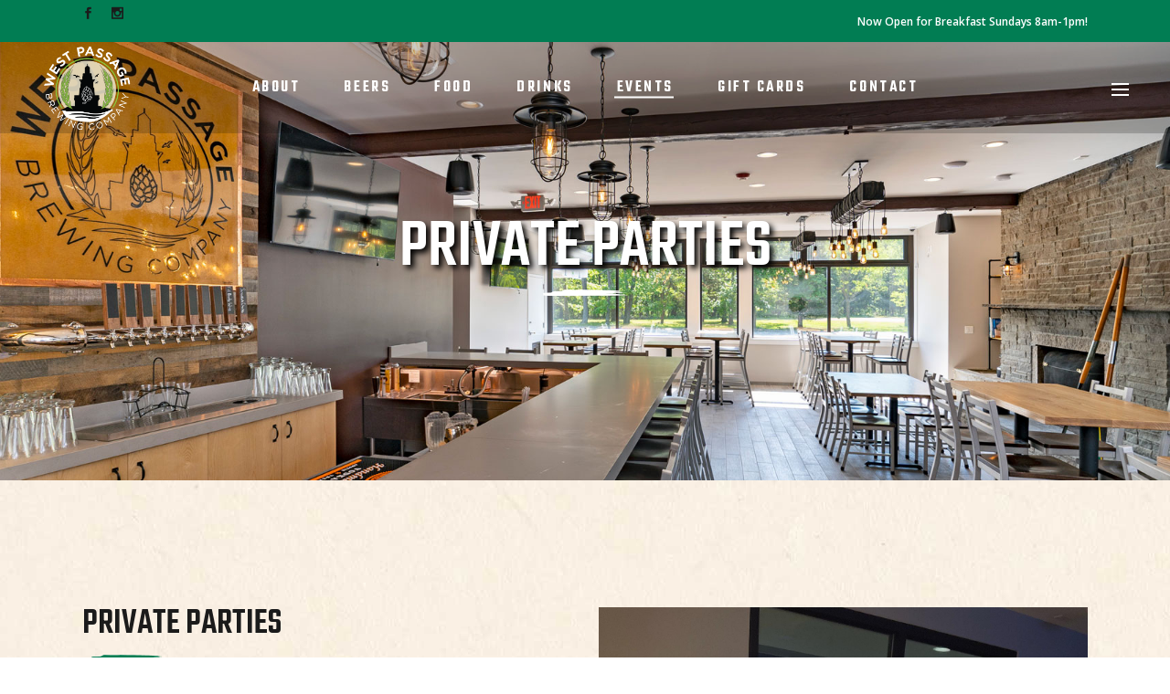

--- FILE ---
content_type: text/html; charset=UTF-8
request_url: https://westpassagebrewing.com/gift-cards-2/?doing_wp_cron=1674652277.8415551185607910156250
body_size: 16294
content:
<!DOCTYPE html>
<html lang="en-US">
<head>
			
		<meta charset="UTF-8"/>
		<link rel="profile" href="http://gmpg.org/xfn/11"/>
			
				<meta name="viewport" content="width=device-width,initial-scale=1,user-scalable=yes">
		<meta name='robots' content='index, follow, max-image-preview:large, max-snippet:-1, max-video-preview:-1' />
	<style>img:is([sizes="auto" i], [sizes^="auto," i]) { contain-intrinsic-size: 3000px 1500px }</style>
	
	<!-- This site is optimized with the Yoast SEO plugin v26.8 - https://yoast.com/product/yoast-seo-wordpress/ -->
	<title>Private Parties - West Passage Brewing Co.</title>
	<meta name="description" content="Contact us for any questions or reservations. We are always here to help!" />
	<link rel="canonical" href="https://westpassagebrewing.com/gift-cards-2/" />
	<meta property="og:locale" content="en_US" />
	<meta property="og:type" content="article" />
	<meta property="og:title" content="Private Parties - West Passage Brewing Co." />
	<meta property="og:description" content="Contact us for any questions or reservations. We are always here to help!" />
	<meta property="og:url" content="https://westpassagebrewing.com/gift-cards-2/" />
	<meta property="og:site_name" content="West Passage Brewing Co." />
	<meta property="article:modified_time" content="2025-01-09T18:52:29+00:00" />
	<meta name="twitter:card" content="summary_large_image" />
	<meta name="twitter:label1" content="Est. reading time" />
	<meta name="twitter:data1" content="2 minutes" />
	<script type="application/ld+json" class="yoast-schema-graph">{"@context":"https://schema.org","@graph":[{"@type":"WebPage","@id":"https://westpassagebrewing.com/gift-cards-2/","url":"https://westpassagebrewing.com/gift-cards-2/","name":"Private Parties - West Passage Brewing Co.","isPartOf":{"@id":"https://westpassagebrewing.com/#website"},"datePublished":"2021-11-15T16:38:21+00:00","dateModified":"2025-01-09T18:52:29+00:00","description":"Contact us for any questions or reservations. We are always here to help!","breadcrumb":{"@id":"https://westpassagebrewing.com/gift-cards-2/#breadcrumb"},"inLanguage":"en-US","potentialAction":[{"@type":"ReadAction","target":["https://westpassagebrewing.com/gift-cards-2/"]}]},{"@type":"BreadcrumbList","@id":"https://westpassagebrewing.com/gift-cards-2/#breadcrumb","itemListElement":[{"@type":"ListItem","position":1,"name":"Home","item":"https://westpassagebrewing.com/"},{"@type":"ListItem","position":2,"name":"Private Parties"}]},{"@type":"WebSite","@id":"https://westpassagebrewing.com/#website","url":"https://westpassagebrewing.com/","name":"West Passage Brewing Co.","description":"Good service, great food, and a healthy dose of ocean and beer!”","potentialAction":[{"@type":"SearchAction","target":{"@type":"EntryPoint","urlTemplate":"https://westpassagebrewing.com/?s={search_term_string}"},"query-input":{"@type":"PropertyValueSpecification","valueRequired":true,"valueName":"search_term_string"}}],"inLanguage":"en-US"}]}</script>
	<!-- / Yoast SEO plugin. -->


<link rel='dns-prefetch' href='//fonts.googleapis.com' />
<link rel='dns-prefetch' href='//use.fontawesome.com' />
<link rel="alternate" type="application/rss+xml" title="West Passage Brewing Co. &raquo; Feed" href="https://westpassagebrewing.com/feed/" />
<link rel="alternate" type="application/rss+xml" title="West Passage Brewing Co. &raquo; Comments Feed" href="https://westpassagebrewing.com/comments/feed/" />
<script type="text/javascript">
/* <![CDATA[ */
window._wpemojiSettings = {"baseUrl":"https:\/\/s.w.org\/images\/core\/emoji\/16.0.1\/72x72\/","ext":".png","svgUrl":"https:\/\/s.w.org\/images\/core\/emoji\/16.0.1\/svg\/","svgExt":".svg","source":{"concatemoji":"https:\/\/westpassagebrewing.com\/wp-includes\/js\/wp-emoji-release.min.js?ver=6.8.3"}};
/*! This file is auto-generated */
!function(s,n){var o,i,e;function c(e){try{var t={supportTests:e,timestamp:(new Date).valueOf()};sessionStorage.setItem(o,JSON.stringify(t))}catch(e){}}function p(e,t,n){e.clearRect(0,0,e.canvas.width,e.canvas.height),e.fillText(t,0,0);var t=new Uint32Array(e.getImageData(0,0,e.canvas.width,e.canvas.height).data),a=(e.clearRect(0,0,e.canvas.width,e.canvas.height),e.fillText(n,0,0),new Uint32Array(e.getImageData(0,0,e.canvas.width,e.canvas.height).data));return t.every(function(e,t){return e===a[t]})}function u(e,t){e.clearRect(0,0,e.canvas.width,e.canvas.height),e.fillText(t,0,0);for(var n=e.getImageData(16,16,1,1),a=0;a<n.data.length;a++)if(0!==n.data[a])return!1;return!0}function f(e,t,n,a){switch(t){case"flag":return n(e,"\ud83c\udff3\ufe0f\u200d\u26a7\ufe0f","\ud83c\udff3\ufe0f\u200b\u26a7\ufe0f")?!1:!n(e,"\ud83c\udde8\ud83c\uddf6","\ud83c\udde8\u200b\ud83c\uddf6")&&!n(e,"\ud83c\udff4\udb40\udc67\udb40\udc62\udb40\udc65\udb40\udc6e\udb40\udc67\udb40\udc7f","\ud83c\udff4\u200b\udb40\udc67\u200b\udb40\udc62\u200b\udb40\udc65\u200b\udb40\udc6e\u200b\udb40\udc67\u200b\udb40\udc7f");case"emoji":return!a(e,"\ud83e\udedf")}return!1}function g(e,t,n,a){var r="undefined"!=typeof WorkerGlobalScope&&self instanceof WorkerGlobalScope?new OffscreenCanvas(300,150):s.createElement("canvas"),o=r.getContext("2d",{willReadFrequently:!0}),i=(o.textBaseline="top",o.font="600 32px Arial",{});return e.forEach(function(e){i[e]=t(o,e,n,a)}),i}function t(e){var t=s.createElement("script");t.src=e,t.defer=!0,s.head.appendChild(t)}"undefined"!=typeof Promise&&(o="wpEmojiSettingsSupports",i=["flag","emoji"],n.supports={everything:!0,everythingExceptFlag:!0},e=new Promise(function(e){s.addEventListener("DOMContentLoaded",e,{once:!0})}),new Promise(function(t){var n=function(){try{var e=JSON.parse(sessionStorage.getItem(o));if("object"==typeof e&&"number"==typeof e.timestamp&&(new Date).valueOf()<e.timestamp+604800&&"object"==typeof e.supportTests)return e.supportTests}catch(e){}return null}();if(!n){if("undefined"!=typeof Worker&&"undefined"!=typeof OffscreenCanvas&&"undefined"!=typeof URL&&URL.createObjectURL&&"undefined"!=typeof Blob)try{var e="postMessage("+g.toString()+"("+[JSON.stringify(i),f.toString(),p.toString(),u.toString()].join(",")+"));",a=new Blob([e],{type:"text/javascript"}),r=new Worker(URL.createObjectURL(a),{name:"wpTestEmojiSupports"});return void(r.onmessage=function(e){c(n=e.data),r.terminate(),t(n)})}catch(e){}c(n=g(i,f,p,u))}t(n)}).then(function(e){for(var t in e)n.supports[t]=e[t],n.supports.everything=n.supports.everything&&n.supports[t],"flag"!==t&&(n.supports.everythingExceptFlag=n.supports.everythingExceptFlag&&n.supports[t]);n.supports.everythingExceptFlag=n.supports.everythingExceptFlag&&!n.supports.flag,n.DOMReady=!1,n.readyCallback=function(){n.DOMReady=!0}}).then(function(){return e}).then(function(){var e;n.supports.everything||(n.readyCallback(),(e=n.source||{}).concatemoji?t(e.concatemoji):e.wpemoji&&e.twemoji&&(t(e.twemoji),t(e.wpemoji)))}))}((window,document),window._wpemojiSettings);
/* ]]> */
</script>
<link rel='stylesheet' id='stripe-main-styles-css' href='https://westpassagebrewing.com/wp-content/mu-plugins/vendor/godaddy/mwc-core/assets/css/stripe-settings.css' type='text/css' media='all' />
<style id='wp-emoji-styles-inline-css' type='text/css'>

	img.wp-smiley, img.emoji {
		display: inline !important;
		border: none !important;
		box-shadow: none !important;
		height: 1em !important;
		width: 1em !important;
		margin: 0 0.07em !important;
		vertical-align: -0.1em !important;
		background: none !important;
		padding: 0 !important;
	}
</style>
<link rel='stylesheet' id='wp-block-library-css' href='https://westpassagebrewing.com/wp-includes/css/dist/block-library/style.min.css?ver=6.8.3' type='text/css' media='all' />
<style id='classic-theme-styles-inline-css' type='text/css'>
/*! This file is auto-generated */
.wp-block-button__link{color:#fff;background-color:#32373c;border-radius:9999px;box-shadow:none;text-decoration:none;padding:calc(.667em + 2px) calc(1.333em + 2px);font-size:1.125em}.wp-block-file__button{background:#32373c;color:#fff;text-decoration:none}
</style>
<style id='font-awesome-svg-styles-default-inline-css' type='text/css'>
.svg-inline--fa {
  display: inline-block;
  height: 1em;
  overflow: visible;
  vertical-align: -.125em;
}
</style>
<link rel='stylesheet' id='font-awesome-svg-styles-css' href='https://westpassagebrewing.com/wp-content/uploads/font-awesome/v5.15.3/css/svg-with-js.css' type='text/css' media='all' />
<style id='font-awesome-svg-styles-inline-css' type='text/css'>
   .wp-block-font-awesome-icon svg::before,
   .wp-rich-text-font-awesome-icon svg::before {content: unset;}
</style>
<style id='global-styles-inline-css' type='text/css'>
:root{--wp--preset--aspect-ratio--square: 1;--wp--preset--aspect-ratio--4-3: 4/3;--wp--preset--aspect-ratio--3-4: 3/4;--wp--preset--aspect-ratio--3-2: 3/2;--wp--preset--aspect-ratio--2-3: 2/3;--wp--preset--aspect-ratio--16-9: 16/9;--wp--preset--aspect-ratio--9-16: 9/16;--wp--preset--color--black: #000000;--wp--preset--color--cyan-bluish-gray: #abb8c3;--wp--preset--color--white: #ffffff;--wp--preset--color--pale-pink: #f78da7;--wp--preset--color--vivid-red: #cf2e2e;--wp--preset--color--luminous-vivid-orange: #ff6900;--wp--preset--color--luminous-vivid-amber: #fcb900;--wp--preset--color--light-green-cyan: #7bdcb5;--wp--preset--color--vivid-green-cyan: #00d084;--wp--preset--color--pale-cyan-blue: #8ed1fc;--wp--preset--color--vivid-cyan-blue: #0693e3;--wp--preset--color--vivid-purple: #9b51e0;--wp--preset--gradient--vivid-cyan-blue-to-vivid-purple: linear-gradient(135deg,rgba(6,147,227,1) 0%,rgb(155,81,224) 100%);--wp--preset--gradient--light-green-cyan-to-vivid-green-cyan: linear-gradient(135deg,rgb(122,220,180) 0%,rgb(0,208,130) 100%);--wp--preset--gradient--luminous-vivid-amber-to-luminous-vivid-orange: linear-gradient(135deg,rgba(252,185,0,1) 0%,rgba(255,105,0,1) 100%);--wp--preset--gradient--luminous-vivid-orange-to-vivid-red: linear-gradient(135deg,rgba(255,105,0,1) 0%,rgb(207,46,46) 100%);--wp--preset--gradient--very-light-gray-to-cyan-bluish-gray: linear-gradient(135deg,rgb(238,238,238) 0%,rgb(169,184,195) 100%);--wp--preset--gradient--cool-to-warm-spectrum: linear-gradient(135deg,rgb(74,234,220) 0%,rgb(151,120,209) 20%,rgb(207,42,186) 40%,rgb(238,44,130) 60%,rgb(251,105,98) 80%,rgb(254,248,76) 100%);--wp--preset--gradient--blush-light-purple: linear-gradient(135deg,rgb(255,206,236) 0%,rgb(152,150,240) 100%);--wp--preset--gradient--blush-bordeaux: linear-gradient(135deg,rgb(254,205,165) 0%,rgb(254,45,45) 50%,rgb(107,0,62) 100%);--wp--preset--gradient--luminous-dusk: linear-gradient(135deg,rgb(255,203,112) 0%,rgb(199,81,192) 50%,rgb(65,88,208) 100%);--wp--preset--gradient--pale-ocean: linear-gradient(135deg,rgb(255,245,203) 0%,rgb(182,227,212) 50%,rgb(51,167,181) 100%);--wp--preset--gradient--electric-grass: linear-gradient(135deg,rgb(202,248,128) 0%,rgb(113,206,126) 100%);--wp--preset--gradient--midnight: linear-gradient(135deg,rgb(2,3,129) 0%,rgb(40,116,252) 100%);--wp--preset--font-size--small: 13px;--wp--preset--font-size--medium: 20px;--wp--preset--font-size--large: 36px;--wp--preset--font-size--x-large: 42px;--wp--preset--spacing--20: 0.44rem;--wp--preset--spacing--30: 0.67rem;--wp--preset--spacing--40: 1rem;--wp--preset--spacing--50: 1.5rem;--wp--preset--spacing--60: 2.25rem;--wp--preset--spacing--70: 3.38rem;--wp--preset--spacing--80: 5.06rem;--wp--preset--shadow--natural: 6px 6px 9px rgba(0, 0, 0, 0.2);--wp--preset--shadow--deep: 12px 12px 50px rgba(0, 0, 0, 0.4);--wp--preset--shadow--sharp: 6px 6px 0px rgba(0, 0, 0, 0.2);--wp--preset--shadow--outlined: 6px 6px 0px -3px rgba(255, 255, 255, 1), 6px 6px rgba(0, 0, 0, 1);--wp--preset--shadow--crisp: 6px 6px 0px rgba(0, 0, 0, 1);}:where(.is-layout-flex){gap: 0.5em;}:where(.is-layout-grid){gap: 0.5em;}body .is-layout-flex{display: flex;}.is-layout-flex{flex-wrap: wrap;align-items: center;}.is-layout-flex > :is(*, div){margin: 0;}body .is-layout-grid{display: grid;}.is-layout-grid > :is(*, div){margin: 0;}:where(.wp-block-columns.is-layout-flex){gap: 2em;}:where(.wp-block-columns.is-layout-grid){gap: 2em;}:where(.wp-block-post-template.is-layout-flex){gap: 1.25em;}:where(.wp-block-post-template.is-layout-grid){gap: 1.25em;}.has-black-color{color: var(--wp--preset--color--black) !important;}.has-cyan-bluish-gray-color{color: var(--wp--preset--color--cyan-bluish-gray) !important;}.has-white-color{color: var(--wp--preset--color--white) !important;}.has-pale-pink-color{color: var(--wp--preset--color--pale-pink) !important;}.has-vivid-red-color{color: var(--wp--preset--color--vivid-red) !important;}.has-luminous-vivid-orange-color{color: var(--wp--preset--color--luminous-vivid-orange) !important;}.has-luminous-vivid-amber-color{color: var(--wp--preset--color--luminous-vivid-amber) !important;}.has-light-green-cyan-color{color: var(--wp--preset--color--light-green-cyan) !important;}.has-vivid-green-cyan-color{color: var(--wp--preset--color--vivid-green-cyan) !important;}.has-pale-cyan-blue-color{color: var(--wp--preset--color--pale-cyan-blue) !important;}.has-vivid-cyan-blue-color{color: var(--wp--preset--color--vivid-cyan-blue) !important;}.has-vivid-purple-color{color: var(--wp--preset--color--vivid-purple) !important;}.has-black-background-color{background-color: var(--wp--preset--color--black) !important;}.has-cyan-bluish-gray-background-color{background-color: var(--wp--preset--color--cyan-bluish-gray) !important;}.has-white-background-color{background-color: var(--wp--preset--color--white) !important;}.has-pale-pink-background-color{background-color: var(--wp--preset--color--pale-pink) !important;}.has-vivid-red-background-color{background-color: var(--wp--preset--color--vivid-red) !important;}.has-luminous-vivid-orange-background-color{background-color: var(--wp--preset--color--luminous-vivid-orange) !important;}.has-luminous-vivid-amber-background-color{background-color: var(--wp--preset--color--luminous-vivid-amber) !important;}.has-light-green-cyan-background-color{background-color: var(--wp--preset--color--light-green-cyan) !important;}.has-vivid-green-cyan-background-color{background-color: var(--wp--preset--color--vivid-green-cyan) !important;}.has-pale-cyan-blue-background-color{background-color: var(--wp--preset--color--pale-cyan-blue) !important;}.has-vivid-cyan-blue-background-color{background-color: var(--wp--preset--color--vivid-cyan-blue) !important;}.has-vivid-purple-background-color{background-color: var(--wp--preset--color--vivid-purple) !important;}.has-black-border-color{border-color: var(--wp--preset--color--black) !important;}.has-cyan-bluish-gray-border-color{border-color: var(--wp--preset--color--cyan-bluish-gray) !important;}.has-white-border-color{border-color: var(--wp--preset--color--white) !important;}.has-pale-pink-border-color{border-color: var(--wp--preset--color--pale-pink) !important;}.has-vivid-red-border-color{border-color: var(--wp--preset--color--vivid-red) !important;}.has-luminous-vivid-orange-border-color{border-color: var(--wp--preset--color--luminous-vivid-orange) !important;}.has-luminous-vivid-amber-border-color{border-color: var(--wp--preset--color--luminous-vivid-amber) !important;}.has-light-green-cyan-border-color{border-color: var(--wp--preset--color--light-green-cyan) !important;}.has-vivid-green-cyan-border-color{border-color: var(--wp--preset--color--vivid-green-cyan) !important;}.has-pale-cyan-blue-border-color{border-color: var(--wp--preset--color--pale-cyan-blue) !important;}.has-vivid-cyan-blue-border-color{border-color: var(--wp--preset--color--vivid-cyan-blue) !important;}.has-vivid-purple-border-color{border-color: var(--wp--preset--color--vivid-purple) !important;}.has-vivid-cyan-blue-to-vivid-purple-gradient-background{background: var(--wp--preset--gradient--vivid-cyan-blue-to-vivid-purple) !important;}.has-light-green-cyan-to-vivid-green-cyan-gradient-background{background: var(--wp--preset--gradient--light-green-cyan-to-vivid-green-cyan) !important;}.has-luminous-vivid-amber-to-luminous-vivid-orange-gradient-background{background: var(--wp--preset--gradient--luminous-vivid-amber-to-luminous-vivid-orange) !important;}.has-luminous-vivid-orange-to-vivid-red-gradient-background{background: var(--wp--preset--gradient--luminous-vivid-orange-to-vivid-red) !important;}.has-very-light-gray-to-cyan-bluish-gray-gradient-background{background: var(--wp--preset--gradient--very-light-gray-to-cyan-bluish-gray) !important;}.has-cool-to-warm-spectrum-gradient-background{background: var(--wp--preset--gradient--cool-to-warm-spectrum) !important;}.has-blush-light-purple-gradient-background{background: var(--wp--preset--gradient--blush-light-purple) !important;}.has-blush-bordeaux-gradient-background{background: var(--wp--preset--gradient--blush-bordeaux) !important;}.has-luminous-dusk-gradient-background{background: var(--wp--preset--gradient--luminous-dusk) !important;}.has-pale-ocean-gradient-background{background: var(--wp--preset--gradient--pale-ocean) !important;}.has-electric-grass-gradient-background{background: var(--wp--preset--gradient--electric-grass) !important;}.has-midnight-gradient-background{background: var(--wp--preset--gradient--midnight) !important;}.has-small-font-size{font-size: var(--wp--preset--font-size--small) !important;}.has-medium-font-size{font-size: var(--wp--preset--font-size--medium) !important;}.has-large-font-size{font-size: var(--wp--preset--font-size--large) !important;}.has-x-large-font-size{font-size: var(--wp--preset--font-size--x-large) !important;}
:where(.wp-block-post-template.is-layout-flex){gap: 1.25em;}:where(.wp-block-post-template.is-layout-grid){gap: 1.25em;}
:where(.wp-block-columns.is-layout-flex){gap: 2em;}:where(.wp-block-columns.is-layout-grid){gap: 2em;}
:root :where(.wp-block-pullquote){font-size: 1.5em;line-height: 1.6;}
</style>
<link rel='stylesheet' id='brewski-restaurant-style-css' href='https://westpassagebrewing.com/wp-content/plugins/brewski-restaurant/assets/css/restaurant.min.css?ver=6.8.3' type='text/css' media='all' />
<link rel='stylesheet' id='brewski-restaurant-responsive-style-css' href='https://westpassagebrewing.com/wp-content/plugins/brewski-restaurant/assets/css/restaurant-responsive.min.css?ver=6.8.3' type='text/css' media='all' />
<style id='woocommerce-inline-inline-css' type='text/css'>
.woocommerce form .form-row .required { visibility: visible; }
</style>
<link rel='stylesheet' id='wp-components-css' href='https://westpassagebrewing.com/wp-includes/css/dist/components/style.min.css?ver=6.8.3' type='text/css' media='all' />
<link rel='stylesheet' id='godaddy-styles-css' href='https://westpassagebrewing.com/wp-content/mu-plugins/vendor/wpex/godaddy-launch/includes/Dependencies/GoDaddy/Styles/build/latest.css?ver=2.0.2' type='text/css' media='all' />
<link rel='stylesheet' id='brewski-mikado-default-style-css' href='https://westpassagebrewing.com/wp-content/themes/brewski/style.css?ver=6.8.3' type='text/css' media='all' />
<link rel='stylesheet' id='brewski-mikado-child-style-css' href='https://westpassagebrewing.com/wp-content/themes/brewski-child/style.css?ver=6.8.3' type='text/css' media='all' />
<link rel='stylesheet' id='brewski-mikado-modules-css' href='https://westpassagebrewing.com/wp-content/themes/brewski/assets/css/modules.min.css?ver=6.8.3' type='text/css' media='all' />
<style id='brewski-mikado-modules-inline-css' type='text/css'>
.page-id-2890.mkdf-boxed .mkdf-wrapper { background-attachment: fixed;}.page-id-2890 .mkdf-page-header .mkdf-menu-area { background-color: rgba(10, 10, 10, 0.2);}.page-id-2890 .mkdf-content .mkdf-content-inner > .mkdf-container > .mkdf-container-inner, .page-id-2890 .mkdf-content .mkdf-content-inner > .mkdf-full-width > .mkdf-full-width-inner { padding: 0;}@media only screen and (max-width: 1024px) {.page-id-2890 .mkdf-content .mkdf-content-inner > .mkdf-container > .mkdf-container-inner, .page-id-2890 .mkdf-content .mkdf-content-inner > .mkdf-full-width > .mkdf-full-width-inner { padding: 0;}}.page-id-2890 .mkdf-content .mkdf-content-inner > .mkdf-container > .mkdf-container-inner, .page-id-2890 .mkdf-content .mkdf-content-inner > .mkdf-full-width > .mkdf-full-width-inner { padding: 0;}@media only screen and (max-width: 1024px) {.page-id-2890 .mkdf-content .mkdf-content-inner > .mkdf-container > .mkdf-container-inner, .page-id-2890 .mkdf-content .mkdf-content-inner > .mkdf-full-width > .mkdf-full-width-inner { padding: 0;}}
</style>
<link rel='stylesheet' id='brewski-mikado-font_awesome-css' href='https://westpassagebrewing.com/wp-content/themes/brewski/assets/css/font-awesome/css/font-awesome.min.css?ver=6.8.3' type='text/css' media='all' />
<link rel='stylesheet' id='brewski-mikado-font_elegant-css' href='https://westpassagebrewing.com/wp-content/themes/brewski/assets/css/elegant-icons/style.min.css?ver=6.8.3' type='text/css' media='all' />
<link rel='stylesheet' id='brewski-mikado-ion_icons-css' href='https://westpassagebrewing.com/wp-content/themes/brewski/assets/css/ion-icons/css/ionicons.min.css?ver=6.8.3' type='text/css' media='all' />
<link rel='stylesheet' id='brewski-mikado-linea_icons-css' href='https://westpassagebrewing.com/wp-content/themes/brewski/assets/css/linea-icons/style.css?ver=6.8.3' type='text/css' media='all' />
<link rel='stylesheet' id='brewski-mikado-linear_icons-css' href='https://westpassagebrewing.com/wp-content/themes/brewski/assets/css/linear-icons/style.css?ver=6.8.3' type='text/css' media='all' />
<link rel='stylesheet' id='brewski-mikado-simple_line_icons-css' href='https://westpassagebrewing.com/wp-content/themes/brewski/assets/css/simple-line-icons/simple-line-icons.css?ver=6.8.3' type='text/css' media='all' />
<link rel='stylesheet' id='brewski-mikado-dripicons-css' href='https://westpassagebrewing.com/wp-content/themes/brewski/assets/css/dripicons/dripicons.css?ver=6.8.3' type='text/css' media='all' />
<link rel='stylesheet' id='mediaelement-css' href='https://westpassagebrewing.com/wp-includes/js/mediaelement/mediaelementplayer-legacy.min.css?ver=4.2.17' type='text/css' media='all' />
<link rel='stylesheet' id='wp-mediaelement-css' href='https://westpassagebrewing.com/wp-includes/js/mediaelement/wp-mediaelement.min.css?ver=6.8.3' type='text/css' media='all' />
<link rel='stylesheet' id='brewski-mikado-style-dynamic-css' href='https://westpassagebrewing.com/wp-content/themes/brewski/assets/css/style_dynamic.css?ver=1685037629' type='text/css' media='all' />
<link rel='stylesheet' id='brewski-mikado-modules-responsive-css' href='https://westpassagebrewing.com/wp-content/themes/brewski/assets/css/modules-responsive.min.css?ver=6.8.3' type='text/css' media='all' />
<link rel='stylesheet' id='brewski-mikado-style-dynamic-responsive-css' href='https://westpassagebrewing.com/wp-content/themes/brewski/assets/css/style_dynamic_responsive.css?ver=1685037629' type='text/css' media='all' />
<link rel='stylesheet' id='brewski-mikado-google-fonts-css' href='https://fonts.googleapis.com/css?family=Open+Sans%3A300%2C300italic%2C400%2C400italic%2C500%2C600%7CTeko%3A300%2C300italic%2C400%2C400italic%2C500%2C600%7CShadows+Into+Light%3A300%2C300italic%2C400%2C400italic%2C500%2C600&#038;subset=latin-ext&#038;ver=1.0.0' type='text/css' media='all' />
<link rel='stylesheet' id='font-awesome-official-css' href='https://use.fontawesome.com/releases/v5.15.3/css/all.css' type='text/css' media='all' integrity="sha384-SZXxX4whJ79/gErwcOYf+zWLeJdY/qpuqC4cAa9rOGUstPomtqpuNWT9wdPEn2fk" crossorigin="anonymous" />
<link rel='stylesheet' id='js_composer_front-css' href='https://westpassagebrewing.com/wp-content/plugins/js_composer/assets/css/js_composer.min.css?ver=8.1' type='text/css' media='all' />
<link rel='stylesheet' id='font-awesome-official-v4shim-css' href='https://use.fontawesome.com/releases/v5.15.3/css/v4-shims.css' type='text/css' media='all' integrity="sha384-C2B+KlPW+WkR0Ld9loR1x3cXp7asA0iGVodhCoJ4hwrWm/d9qKS59BGisq+2Y0/D" crossorigin="anonymous" />
<style id='font-awesome-official-v4shim-inline-css' type='text/css'>
@font-face {
font-family: "FontAwesome";
font-display: block;
src: url("https://use.fontawesome.com/releases/v5.15.3/webfonts/fa-brands-400.eot"),
		url("https://use.fontawesome.com/releases/v5.15.3/webfonts/fa-brands-400.eot?#iefix") format("embedded-opentype"),
		url("https://use.fontawesome.com/releases/v5.15.3/webfonts/fa-brands-400.woff2") format("woff2"),
		url("https://use.fontawesome.com/releases/v5.15.3/webfonts/fa-brands-400.woff") format("woff"),
		url("https://use.fontawesome.com/releases/v5.15.3/webfonts/fa-brands-400.ttf") format("truetype"),
		url("https://use.fontawesome.com/releases/v5.15.3/webfonts/fa-brands-400.svg#fontawesome") format("svg");
}

@font-face {
font-family: "FontAwesome";
font-display: block;
src: url("https://use.fontawesome.com/releases/v5.15.3/webfonts/fa-solid-900.eot"),
		url("https://use.fontawesome.com/releases/v5.15.3/webfonts/fa-solid-900.eot?#iefix") format("embedded-opentype"),
		url("https://use.fontawesome.com/releases/v5.15.3/webfonts/fa-solid-900.woff2") format("woff2"),
		url("https://use.fontawesome.com/releases/v5.15.3/webfonts/fa-solid-900.woff") format("woff"),
		url("https://use.fontawesome.com/releases/v5.15.3/webfonts/fa-solid-900.ttf") format("truetype"),
		url("https://use.fontawesome.com/releases/v5.15.3/webfonts/fa-solid-900.svg#fontawesome") format("svg");
}

@font-face {
font-family: "FontAwesome";
font-display: block;
src: url("https://use.fontawesome.com/releases/v5.15.3/webfonts/fa-regular-400.eot"),
		url("https://use.fontawesome.com/releases/v5.15.3/webfonts/fa-regular-400.eot?#iefix") format("embedded-opentype"),
		url("https://use.fontawesome.com/releases/v5.15.3/webfonts/fa-regular-400.woff2") format("woff2"),
		url("https://use.fontawesome.com/releases/v5.15.3/webfonts/fa-regular-400.woff") format("woff"),
		url("https://use.fontawesome.com/releases/v5.15.3/webfonts/fa-regular-400.ttf") format("truetype"),
		url("https://use.fontawesome.com/releases/v5.15.3/webfonts/fa-regular-400.svg#fontawesome") format("svg");
unicode-range: U+F004-F005,U+F007,U+F017,U+F022,U+F024,U+F02E,U+F03E,U+F044,U+F057-F059,U+F06E,U+F070,U+F075,U+F07B-F07C,U+F080,U+F086,U+F089,U+F094,U+F09D,U+F0A0,U+F0A4-F0A7,U+F0C5,U+F0C7-F0C8,U+F0E0,U+F0EB,U+F0F3,U+F0F8,U+F0FE,U+F111,U+F118-F11A,U+F11C,U+F133,U+F144,U+F146,U+F14A,U+F14D-F14E,U+F150-F152,U+F15B-F15C,U+F164-F165,U+F185-F186,U+F191-F192,U+F1AD,U+F1C1-F1C9,U+F1CD,U+F1D8,U+F1E3,U+F1EA,U+F1F6,U+F1F9,U+F20A,U+F247-F249,U+F24D,U+F254-F25B,U+F25D,U+F267,U+F271-F274,U+F279,U+F28B,U+F28D,U+F2B5-F2B6,U+F2B9,U+F2BB,U+F2BD,U+F2C1-F2C2,U+F2D0,U+F2D2,U+F2DC,U+F2ED,U+F328,U+F358-F35B,U+F3A5,U+F3D1,U+F410,U+F4AD;
}
</style>
<script type="text/javascript" src="https://westpassagebrewing.com/wp-includes/js/jquery/jquery.min.js?ver=3.7.1" id="jquery-core-js"></script>
<script type="text/javascript" src="https://westpassagebrewing.com/wp-includes/js/jquery/jquery-migrate.min.js?ver=3.4.1" id="jquery-migrate-js"></script>
<script type="text/javascript" src="https://westpassagebrewing.com/wp-content/plugins/woocommerce/assets/js/jquery-blockui/jquery.blockUI.min.js?ver=2.7.0-wc.10.4.3" id="wc-jquery-blockui-js" data-wp-strategy="defer"></script>
<script type="text/javascript" id="wc-add-to-cart-js-extra">
/* <![CDATA[ */
var wc_add_to_cart_params = {"ajax_url":"\/wp-admin\/admin-ajax.php","wc_ajax_url":"\/?wc-ajax=%%endpoint%%","i18n_view_cart":"View cart","cart_url":"https:\/\/westpassagebrewing.com","is_cart":"","cart_redirect_after_add":"no"};
/* ]]> */
</script>
<script type="text/javascript" src="https://westpassagebrewing.com/wp-content/plugins/woocommerce/assets/js/frontend/add-to-cart.min.js?ver=10.4.3" id="wc-add-to-cart-js" data-wp-strategy="defer"></script>
<script type="text/javascript" src="https://westpassagebrewing.com/wp-content/plugins/woocommerce/assets/js/js-cookie/js.cookie.min.js?ver=2.1.4-wc.10.4.3" id="wc-js-cookie-js" defer="defer" data-wp-strategy="defer"></script>
<script type="text/javascript" id="woocommerce-js-extra">
/* <![CDATA[ */
var woocommerce_params = {"ajax_url":"\/wp-admin\/admin-ajax.php","wc_ajax_url":"\/?wc-ajax=%%endpoint%%","i18n_password_show":"Show password","i18n_password_hide":"Hide password"};
/* ]]> */
</script>
<script type="text/javascript" src="https://westpassagebrewing.com/wp-content/plugins/woocommerce/assets/js/frontend/woocommerce.min.js?ver=10.4.3" id="woocommerce-js" defer="defer" data-wp-strategy="defer"></script>
<script type="text/javascript" src="https://westpassagebrewing.com/wp-content/plugins/js_composer/assets/js/vendors/woocommerce-add-to-cart.js?ver=8.1" id="vc_woocommerce-add-to-cart-js-js"></script>
<script type="text/javascript" src="https://westpassagebrewing.com/wp-content/plugins/woocommerce/assets/js/select2/select2.full.min.js?ver=4.0.3-wc.10.4.3" id="wc-select2-js" defer="defer" data-wp-strategy="defer"></script>
<script></script><link rel="https://api.w.org/" href="https://westpassagebrewing.com/wp-json/" /><link rel="alternate" title="JSON" type="application/json" href="https://westpassagebrewing.com/wp-json/wp/v2/pages/2890" /><link rel="EditURI" type="application/rsd+xml" title="RSD" href="https://westpassagebrewing.com/xmlrpc.php?rsd" />
<link rel='shortlink' href='https://westpassagebrewing.com/?p=2890' />
<link rel="alternate" title="oEmbed (JSON)" type="application/json+oembed" href="https://westpassagebrewing.com/wp-json/oembed/1.0/embed?url=https%3A%2F%2Fwestpassagebrewing.com%2Fgift-cards-2%2F" />
<link rel="alternate" title="oEmbed (XML)" type="text/xml+oembed" href="https://westpassagebrewing.com/wp-json/oembed/1.0/embed?url=https%3A%2F%2Fwestpassagebrewing.com%2Fgift-cards-2%2F&#038;format=xml" />
	<noscript><style>.woocommerce-product-gallery{ opacity: 1 !important; }</style></noscript>
	<meta name="generator" content="Powered by WPBakery Page Builder - drag and drop page builder for WordPress."/>
<meta name="generator" content="Powered by Slider Revolution 6.6.13 - responsive, Mobile-Friendly Slider Plugin for WordPress with comfortable drag and drop interface." />
<link rel="icon" href="https://westpassagebrewing.com/wp-content/uploads/2021/04/cropped-WestPassage-brewing-32x32.png" sizes="32x32" />
<link rel="icon" href="https://westpassagebrewing.com/wp-content/uploads/2021/04/cropped-WestPassage-brewing-192x192.png" sizes="192x192" />
<link rel="apple-touch-icon" href="https://westpassagebrewing.com/wp-content/uploads/2021/04/cropped-WestPassage-brewing-180x180.png" />
<meta name="msapplication-TileImage" content="https://westpassagebrewing.com/wp-content/uploads/2021/04/cropped-WestPassage-brewing-270x270.png" />
<script>function setREVStartSize(e){
			//window.requestAnimationFrame(function() {
				window.RSIW = window.RSIW===undefined ? window.innerWidth : window.RSIW;
				window.RSIH = window.RSIH===undefined ? window.innerHeight : window.RSIH;
				try {
					var pw = document.getElementById(e.c).parentNode.offsetWidth,
						newh;
					pw = pw===0 || isNaN(pw) || (e.l=="fullwidth" || e.layout=="fullwidth") ? window.RSIW : pw;
					e.tabw = e.tabw===undefined ? 0 : parseInt(e.tabw);
					e.thumbw = e.thumbw===undefined ? 0 : parseInt(e.thumbw);
					e.tabh = e.tabh===undefined ? 0 : parseInt(e.tabh);
					e.thumbh = e.thumbh===undefined ? 0 : parseInt(e.thumbh);
					e.tabhide = e.tabhide===undefined ? 0 : parseInt(e.tabhide);
					e.thumbhide = e.thumbhide===undefined ? 0 : parseInt(e.thumbhide);
					e.mh = e.mh===undefined || e.mh=="" || e.mh==="auto" ? 0 : parseInt(e.mh,0);
					if(e.layout==="fullscreen" || e.l==="fullscreen")
						newh = Math.max(e.mh,window.RSIH);
					else{
						e.gw = Array.isArray(e.gw) ? e.gw : [e.gw];
						for (var i in e.rl) if (e.gw[i]===undefined || e.gw[i]===0) e.gw[i] = e.gw[i-1];
						e.gh = e.el===undefined || e.el==="" || (Array.isArray(e.el) && e.el.length==0)? e.gh : e.el;
						e.gh = Array.isArray(e.gh) ? e.gh : [e.gh];
						for (var i in e.rl) if (e.gh[i]===undefined || e.gh[i]===0) e.gh[i] = e.gh[i-1];
											
						var nl = new Array(e.rl.length),
							ix = 0,
							sl;
						e.tabw = e.tabhide>=pw ? 0 : e.tabw;
						e.thumbw = e.thumbhide>=pw ? 0 : e.thumbw;
						e.tabh = e.tabhide>=pw ? 0 : e.tabh;
						e.thumbh = e.thumbhide>=pw ? 0 : e.thumbh;
						for (var i in e.rl) nl[i] = e.rl[i]<window.RSIW ? 0 : e.rl[i];
						sl = nl[0];
						for (var i in nl) if (sl>nl[i] && nl[i]>0) { sl = nl[i]; ix=i;}
						var m = pw>(e.gw[ix]+e.tabw+e.thumbw) ? 1 : (pw-(e.tabw+e.thumbw)) / (e.gw[ix]);
						newh =  (e.gh[ix] * m) + (e.tabh + e.thumbh);
					}
					var el = document.getElementById(e.c);
					if (el!==null && el) el.style.height = newh+"px";
					el = document.getElementById(e.c+"_wrapper");
					if (el!==null && el) {
						el.style.height = newh+"px";
						el.style.display = "block";
					}
				} catch(e){
					console.log("Failure at Presize of Slider:" + e)
				}
			//});
		  };</script>
		<style type="text/css" id="wp-custom-css">
			.mkdf-main-menu ul li a{
    color:#fff !important;
}
.page-id-2875 .mkdf-title-holder .mkdf-title-wrapper .mkdf-page-title {
     color:#ffffff;
	text-shadow: 4px 4px 6px #000000;
}
.page-id-2890 .mkdf-title-holder .mkdf-title-wrapper .mkdf-page-title {
     color:#ffffff;
	text-shadow: 4px 4px 6px #000000;
}
.page-id-571 .mkdf-title-holder .mkdf-title-wrapper .mkdf-page-title {
     color:#ffffff !important;
	text-shadow: 4px 4px 6px #000000;
}		</style>
		<style type="text/css" data-type="vc_shortcodes-custom-css">.vc_custom_1524209519152{padding-top: 134px !important;padding-bottom: 92px !important;}.vc_custom_1523883292196{padding-top: 5px !important;}</style><noscript><style> .wpb_animate_when_almost_visible { opacity: 1; }</style></noscript></head>
<body class="wp-singular page-template page-template-full-width page-template-full-width-php page page-id-2890 wp-theme-brewski wp-child-theme-brewski-child theme-brewski brewski-core-1.2.1 mkdf-restaurant-1.0.4 woocommerce-no-js brewski child-child-ver-1.0.0 brewski-ver-1.6 mkdf-grid-1300 mkdf-empty-google-api mkdf-content-background-full-image mkdf-light-header mkdf-sticky-header-on-scroll-down-up mkdf-dropdown-animate-height mkdf-header-standard mkdf-menu-area-shadow-disable mkdf-menu-area-in-grid-shadow-disable mkdf-menu-area-border-disable mkdf-menu-area-in-grid-border-disable mkdf-logo-area-border-disable mkdf-side-menu-slide-from-right mkdf-woocommerce-columns-3 mkdf-woo-normal-space mkdf-woo-pl-info-below-image mkdf-woo-single-thumb-below-image mkdf-woo-single-has-pretty-photo mkdf-default-mobile-header mkdf-sticky-up-mobile-header mkdf-header-top-enabled mkdf-fullscreen-search mkdf-search-fade wpb-js-composer js-comp-ver-8.1 vc_responsive" itemscope itemtype="http://schema.org/WebPage">
	<section class="mkdf-side-menu">
	<div class="mkdf-close-side-menu-holder">
		<a class="mkdf-close-side-menu mkdf-close-side-menu-svg-path" href="#">
            <span class="mkdf-fm-line mkdf-line-1"></span>
            <span class="mkdf-fm-line mkdf-line-2"></span>
		</a>
	</div>
	<div id="media_image-4" class="widget mkdf-sidearea widget_media_image"><a href="http://brewski.mikado-themes.com/"><img width="1200" height="1176" src="https://westpassagebrewing.com/wp-content/uploads/2021/06/WPB-Logo.png" class="image wp-image-2334  attachment-full size-full" alt="" style="max-width: 100%; height: auto;" decoding="async" fetchpriority="high" srcset="https://westpassagebrewing.com/wp-content/uploads/2021/06/WPB-Logo.png 1200w, https://westpassagebrewing.com/wp-content/uploads/2021/06/WPB-Logo-600x588.png 600w, https://westpassagebrewing.com/wp-content/uploads/2021/06/WPB-Logo-300x294.png 300w, https://westpassagebrewing.com/wp-content/uploads/2021/06/WPB-Logo-1024x1004.png 1024w, https://westpassagebrewing.com/wp-content/uploads/2021/06/WPB-Logo-768x753.png 768w" sizes="(max-width: 1200px) 100vw, 1200px" /></a></div><div class="widget mkdf-separator-widget"><div class="mkdf-separator-holder clearfix  mkdf-separator-center mkdf-separator-normal" style="margin-bottom: 14px">
		<div class="mkdf-separator" style="border-style: solid"></div>
	</div>
</div><div id="text-8" class="widget mkdf-sidearea widget_text">			<div class="textwidget"><div>West Passage Brewing company was born out of our desire to share, with the local community, a comfortable place to enjoy craft-brewed beer and great food. Our casual environment is welcoming to all!</div>
</div>
		</div><div class="widget mkdf-separator-widget"><div class="mkdf-separator-holder clearfix  mkdf-separator-center mkdf-separator-normal" style="margin-bottom: 6px">
		<div class="mkdf-separator" style="border-style: solid"></div>
	</div>
</div><div class="widget mkdf-social-icons-group-widget text-align-center">									<a class="mkdf-social-icon-widget-holder mkdf-icon-has-hover" data-hover-color="#017d53" style="color: #999999;;font-size: 13px;margin: 0 20px 0 0;"					   href="https://www.facebook.com/pages/category/Brewery/West-Passage-Brewing-Co-103087061424604/" target="_blank">
						<span class="mkdf-social-icon-widget social_facebook"></span>					</a>
													<a class="mkdf-social-icon-widget-holder mkdf-icon-has-hover" data-hover-color="#017d53" style="color: #999999;;font-size: 13px;margin: 0 20px 0 0;"					   href="https://www.instagram.com/westpassagebrewing/?hl=en" target="_blank">
						<span class="mkdf-social-icon-widget social_instagram"></span>					</a>
																				</div></section>
    <div class="mkdf-wrapper">
        <div class="mkdf-wrapper-inner">
            	
		
	<div class="mkdf-top-bar">
				
					<div class="mkdf-grid">
						
			<div class="mkdf-vertical-align-containers">
				<div class="mkdf-position-left"><!--
				 --><div class="mkdf-position-left-inner">
													<div class="widget mkdf-social-icons-group-widget text-align-left">									<a class="mkdf-social-icon-widget-holder mkdf-icon-has-hover" data-hover-color="#017d53" style="font-size: 13px;margin: 0 16px 0 0;"					   href="https://www.facebook.com/West-Passage-Brewing-Co-103087061424604" target="_blank">
						<span class="mkdf-social-icon-widget social_facebook"></span>					</a>
													<a class="mkdf-social-icon-widget-holder mkdf-icon-has-hover" data-hover-color="#017d53" style="font-size: 13px;margin: 0 16px 0 0;"					   href="https://www.instagram.com/westpassagebrewing/?hl=en" target="_blank">
						<span class="mkdf-social-icon-widget social_instagram"></span>					</a>
																				</div>											</div>
				</div>
				<div class="mkdf-position-right"><!--
				 --><div class="mkdf-position-right-inner">
													<div id="text-14" class="widget widget_text mkdf-top-bar-widget">			<div class="textwidget"><p><strong>Now Open for Breakfast Sundays 8am-1pm!</strong></p>
</div>
		</div>											</div>
				</div>
			</div>
				
					</div>
				
			</div>
	
	<div class="mkdf-fullscreen-search-holder">
	<a class="mkdf-search-close mkdf-search-close-icon-pack" href="javascript:void(0)">
		<span aria-hidden="true" class="mkdf-icon-font-elegant icon_close "></span>	</a>
	<div class="mkdf-fullscreen-search-table">
		<div class="mkdf-fullscreen-search-cell">
			<div class="mkdf-fullscreen-search-inner">
				<form action="https://westpassagebrewing.com/" class="mkdf-fullscreen-search-form" method="get">
					<div class="mkdf-form-holder">
						<div class="mkdf-form-holder-inner">
							<div class="mkdf-field-holder">
								<input type="text" placeholder="Search for..." name="s" class="mkdf-search-field" autocomplete="off"/>
							</div>
							<button type="submit" class="mkdf-search-submit mkdf-search-submit-icon-pack">
								<span aria-hidden="true" class="mkdf-icon-font-elegant icon_search "></span>							</button>
							<div class="mkdf-line"></div>
						</div>
					</div>
				</form>
			</div>
		</div>
	</div>
</div>
<header class="mkdf-page-header">
		
				
	<div class="mkdf-menu-area mkdf-menu-center">
				
						
			<div class="mkdf-vertical-align-containers">
				<div class="mkdf-position-left"><!--
				 --><div class="mkdf-position-left-inner">
						

<div class="mkdf-logo-wrapper">
    <a itemprop="url" href="https://westpassagebrewing.com/" style="height: 368px;">
        <img itemprop="image" class="mkdf-normal-logo" src="https://westpassagebrewing.com/wp-content/uploads/2021/04/WestPassage-brewing-1.png" width="740" height="737"  alt="logo"/>
        <img itemprop="image" class="mkdf-dark-logo" src="https://westpassagebrewing.com/wp-content/uploads/2021/04/WestPassage-brewing-1.png" width="740" height="737"  alt="dark logo"/>        <img itemprop="image" class="mkdf-light-logo" src="https://westpassagebrewing.com/wp-content/uploads/2021/04/WestPassage-brewing-1.png" width="740" height="737"  alt="light logo"/>    </a>
</div>

											</div>
				</div>
									<div class="mkdf-position-center"><!--
					 --><div class="mkdf-position-center-inner">
							
<nav class="mkdf-main-menu mkdf-drop-down mkdf-default-nav">
    <ul id="menu-new-nav" class="clearfix"><li id="nav-menu-item-2392" class="menu-item menu-item-type-post_type menu-item-object-page  narrow"><a href="https://westpassagebrewing.com/about-us/" class=""><span class="item_outer"><span class="item_text">About</span></span></a></li>
<li id="nav-menu-item-2394" class="menu-item menu-item-type-post_type menu-item-object-page  narrow"><a href="https://westpassagebrewing.com/our-beers/" class=""><span class="item_outer"><span class="item_text">Beers</span></span></a></li>
<li id="nav-menu-item-3101" class="menu-item menu-item-type-custom menu-item-object-custom menu-item-has-children  has_sub narrow"><a href="#" class=""><span class="item_outer"><span class="item_text">Food</span><i class="mkdf-menu-arrow fa fa-angle-down"></i></span></a>
<div class="second"><div class="inner"><ul>
	<li id="nav-menu-item-3147" class="menu-item menu-item-type-custom menu-item-object-custom "><a href="https://westpassagebrewing.com/wp-content/uploads/2025/01/Breakfast-menu-2024.pdf" class=""><span class="item_outer"><span class="item_text">Breakfast</span></span></a></li>
	<li id="nav-menu-item-2445" class="menu-item menu-item-type-post_type menu-item-object-page "><a href="https://westpassagebrewing.com/our-food/" class=""><span class="item_outer"><span class="item_text">Lunch &#038; Dinner</span></span></a></li>
</ul></div></div>
</li>
<li id="nav-menu-item-2444" class="menu-item menu-item-type-post_type menu-item-object-page  narrow"><a href="https://westpassagebrewing.com/our-drinks/" class=""><span class="item_outer"><span class="item_text">Drinks</span></span></a></li>
<li id="nav-menu-item-3085" class="menu-item menu-item-type-custom menu-item-object-custom current-menu-ancestor current-menu-parent menu-item-has-children mkdf-active-item has_sub narrow"><a href="#" class=" current "><span class="item_outer"><span class="item_text">Events</span><i class="mkdf-menu-arrow fa fa-angle-down"></i></span></a>
<div class="second"><div class="inner"><ul>
	<li id="nav-menu-item-2893" class="menu-item menu-item-type-post_type menu-item-object-page current-menu-item page_item page-item-2890 current_page_item "><a href="https://westpassagebrewing.com/gift-cards-2/" class=""><span class="item_outer"><span class="item_text">Private Parties</span></span></a></li>
	<li id="nav-menu-item-3084" class="menu-item menu-item-type-post_type menu-item-object-page "><a href="https://westpassagebrewing.com/events/" class=""><span class="item_outer"><span class="item_text">Trivia Wednesdays</span></span></a></li>
</ul></div></div>
</li>
<li id="nav-menu-item-2894" class="menu-item menu-item-type-post_type menu-item-object-page  narrow"><a href="https://westpassagebrewing.com/gift-cards/" class=""><span class="item_outer"><span class="item_text">Gift Cards</span></span></a></li>
<li id="nav-menu-item-2395" class="menu-item menu-item-type-post_type menu-item-object-page  narrow"><a href="https://westpassagebrewing.com/contact-us/" class=""><span class="item_outer"><span class="item_text">Contact</span></span></a></li>
</ul></nav>

						</div>
					</div>
								<div class="mkdf-position-right"><!--
				 --><div class="mkdf-position-right-inner">
															
			<a class="mkdf-side-menu-button-opener mkdf-icon-has-hover" 					href="javascript:void(0)" >
								<span class="mkdf-side-menu-icon">
                <span class="mkdf-line"></span>
                <span class="mkdf-line"></span>
                <span class="mkdf-line"></span>
            </span>
			</a>
							</div>
				</div>
			</div>
			
			</div>
			
		
	
<div class="mkdf-sticky-header">
        <div class="mkdf-sticky-holder mkdf-menu-center">
                    <div class="mkdf-vertical-align-containers">
                <div class="mkdf-position-left"><!--
                 --><div class="mkdf-position-left-inner">
                        

<div class="mkdf-logo-wrapper">
    <a itemprop="url" href="https://westpassagebrewing.com/" style="height: 776px;">
        <img itemprop="image" class="mkdf-normal-logo" src="https://westpassagebrewing.com/wp-content/uploads/2021/04/west-passage-brewing.png" width="1624" height="1553"  alt="logo"/>
        <img itemprop="image" class="mkdf-dark-logo" src="https://westpassagebrewing.com/wp-content/uploads/2021/04/WestPassage-brewing-1.png" width="740" height="737"  alt="dark logo"/>        <img itemprop="image" class="mkdf-light-logo" src="https://westpassagebrewing.com/wp-content/uploads/2021/04/WestPassage-brewing-1.png" width="740" height="737"  alt="light logo"/>    </a>
</div>

                                            </div>
                </div>
                                    <div class="mkdf-position-center"><!--
                     --><div class="mkdf-position-center-inner">
                            
<nav class="mkdf-main-menu mkdf-drop-down mkdf-sticky-nav">
    <ul id="menu-new-nav-1" class="clearfix"><li id="sticky-nav-menu-item-2392" class="menu-item menu-item-type-post_type menu-item-object-page  narrow"><a href="https://westpassagebrewing.com/about-us/" class=""><span class="item_outer"><span class="item_text">About</span><span class="plus"></span></span></a></li>
<li id="sticky-nav-menu-item-2394" class="menu-item menu-item-type-post_type menu-item-object-page  narrow"><a href="https://westpassagebrewing.com/our-beers/" class=""><span class="item_outer"><span class="item_text">Beers</span><span class="plus"></span></span></a></li>
<li id="sticky-nav-menu-item-3101" class="menu-item menu-item-type-custom menu-item-object-custom menu-item-has-children  has_sub narrow"><a href="#" class=""><span class="item_outer"><span class="item_text">Food</span><span class="plus"></span><i class="mkdf-menu-arrow fa fa-angle-down"></i></span></a>
<div class="second"><div class="inner"><ul>
	<li id="sticky-nav-menu-item-3147" class="menu-item menu-item-type-custom menu-item-object-custom "><a href="https://westpassagebrewing.com/wp-content/uploads/2025/01/Breakfast-menu-2024.pdf" class=""><span class="item_outer"><span class="item_text">Breakfast</span><span class="plus"></span></span></a></li>
	<li id="sticky-nav-menu-item-2445" class="menu-item menu-item-type-post_type menu-item-object-page "><a href="https://westpassagebrewing.com/our-food/" class=""><span class="item_outer"><span class="item_text">Lunch &#038; Dinner</span><span class="plus"></span></span></a></li>
</ul></div></div>
</li>
<li id="sticky-nav-menu-item-2444" class="menu-item menu-item-type-post_type menu-item-object-page  narrow"><a href="https://westpassagebrewing.com/our-drinks/" class=""><span class="item_outer"><span class="item_text">Drinks</span><span class="plus"></span></span></a></li>
<li id="sticky-nav-menu-item-3085" class="menu-item menu-item-type-custom menu-item-object-custom current-menu-ancestor current-menu-parent menu-item-has-children mkdf-active-item has_sub narrow"><a href="#" class=" current "><span class="item_outer"><span class="item_text">Events</span><span class="plus"></span><i class="mkdf-menu-arrow fa fa-angle-down"></i></span></a>
<div class="second"><div class="inner"><ul>
	<li id="sticky-nav-menu-item-2893" class="menu-item menu-item-type-post_type menu-item-object-page current-menu-item page_item page-item-2890 current_page_item "><a href="https://westpassagebrewing.com/gift-cards-2/" class=""><span class="item_outer"><span class="item_text">Private Parties</span><span class="plus"></span></span></a></li>
	<li id="sticky-nav-menu-item-3084" class="menu-item menu-item-type-post_type menu-item-object-page "><a href="https://westpassagebrewing.com/events/" class=""><span class="item_outer"><span class="item_text">Trivia Wednesdays</span><span class="plus"></span></span></a></li>
</ul></div></div>
</li>
<li id="sticky-nav-menu-item-2894" class="menu-item menu-item-type-post_type menu-item-object-page  narrow"><a href="https://westpassagebrewing.com/gift-cards/" class=""><span class="item_outer"><span class="item_text">Gift Cards</span><span class="plus"></span></span></a></li>
<li id="sticky-nav-menu-item-2395" class="menu-item menu-item-type-post_type menu-item-object-page  narrow"><a href="https://westpassagebrewing.com/contact-us/" class=""><span class="item_outer"><span class="item_text">Contact</span><span class="plus"></span></span></a></li>
</ul></nav>

                        </div>
                    </div>
                                <div class="mkdf-position-right"><!--
                 --><div class="mkdf-position-right-inner">
                                                			
			<a class="mkdf-side-menu-button-opener mkdf-icon-has-hover" 					href="javascript:void(0)" >
								<span class="mkdf-side-menu-icon">
                <span class="mkdf-line"></span>
                <span class="mkdf-line"></span>
                <span class="mkdf-line"></span>
            </span>
			</a>
		                    </div>
                </div>
            </div>
                </div>
	</div>

	
	</header>


<header class="mkdf-mobile-header">
		
	<div class="mkdf-mobile-header-inner">
		<div class="mkdf-mobile-header-holder">
			<div class="mkdf-grid">
				<div class="mkdf-vertical-align-containers">
					<div class="mkdf-vertical-align-containers">
													<div class="mkdf-mobile-menu-opener mkdf-mobile-menu-opener-icon-pack">
								<a href="javascript:void(0)">
									<span class="mkdf-mobile-menu-icon">
										<span aria-hidden="true" class="mkdf-icon-font-elegant icon_menu "></span>									</span>
																	</a>
							</div>
												<div class="mkdf-position-center"><!--
						 --><div class="mkdf-position-center-inner">
								

<div class="mkdf-mobile-logo-wrapper">
    <a itemprop="url" href="https://westpassagebrewing.com/" style="height: 368px">
        <img itemprop="image" src="https://westpassagebrewing.com/wp-content/uploads/2021/04/WestPassage-brewing-1.png" width="740" height="737"  alt="Mobile Logo"/>
    </a>
</div>

							</div>
						</div>
						<div class="mkdf-position-right"><!--
						 --><div class="mkdf-position-right-inner">
															</div>
						</div>
					</div>
				</div>
			</div>
		</div>
			<nav class="mkdf-mobile-nav" role="navigation" aria-label="Mobile Menu">
    <div class="mkdf-grid">
	    <ul id="menu-new-nav-2" class=""><li id="mobile-menu-item-2392" class="menu-item menu-item-type-post_type menu-item-object-page "><a href="https://westpassagebrewing.com/about-us/" class=""><span>About</span></a></li>
<li id="mobile-menu-item-2394" class="menu-item menu-item-type-post_type menu-item-object-page "><a href="https://westpassagebrewing.com/our-beers/" class=""><span>Beers</span></a></li>
<li id="mobile-menu-item-3101" class="menu-item menu-item-type-custom menu-item-object-custom menu-item-has-children  has_sub"><a href="#" class=" mkdf-mobile-no-link"><span>Food</span></a><span class="mobile_arrow"><i class="mkdf-sub-arrow fa fa-angle-right"></i><i class="fa fa-angle-down"></i></span>
<ul class="sub_menu">
	<li id="mobile-menu-item-3147" class="menu-item menu-item-type-custom menu-item-object-custom "><a href="https://westpassagebrewing.com/wp-content/uploads/2025/01/Breakfast-menu-2024.pdf" class=""><span>Breakfast</span></a></li>
	<li id="mobile-menu-item-2445" class="menu-item menu-item-type-post_type menu-item-object-page "><a href="https://westpassagebrewing.com/our-food/" class=""><span>Lunch &#038; Dinner</span></a></li>
</ul>
</li>
<li id="mobile-menu-item-2444" class="menu-item menu-item-type-post_type menu-item-object-page "><a href="https://westpassagebrewing.com/our-drinks/" class=""><span>Drinks</span></a></li>
<li id="mobile-menu-item-3085" class="menu-item menu-item-type-custom menu-item-object-custom current-menu-ancestor current-menu-parent menu-item-has-children mkdf-active-item has_sub"><a href="#" class=" current  mkdf-mobile-no-link"><span>Events</span></a><span class="mobile_arrow"><i class="mkdf-sub-arrow fa fa-angle-right"></i><i class="fa fa-angle-down"></i></span>
<ul class="sub_menu">
	<li id="mobile-menu-item-2893" class="menu-item menu-item-type-post_type menu-item-object-page current-menu-item page_item page-item-2890 current_page_item "><a href="https://westpassagebrewing.com/gift-cards-2/" class=""><span>Private Parties</span></a></li>
	<li id="mobile-menu-item-3084" class="menu-item menu-item-type-post_type menu-item-object-page "><a href="https://westpassagebrewing.com/events/" class=""><span>Trivia Wednesdays</span></a></li>
</ul>
</li>
<li id="mobile-menu-item-2894" class="menu-item menu-item-type-post_type menu-item-object-page "><a href="https://westpassagebrewing.com/gift-cards/" class=""><span>Gift Cards</span></a></li>
<li id="mobile-menu-item-2395" class="menu-item menu-item-type-post_type menu-item-object-page "><a href="https://westpassagebrewing.com/contact-us/" class=""><span>Contact</span></a></li>
</ul>    </div>
</nav>
	</div>
	
	</header>

			<a id='mkdf-back-to-top' href='#'>
                <span class="mkdf-icon-stack">
                     <i class="mkdf-icon-font-awesome fa fa-angle-up "></i>                     <i class="mkdf-icon-font-awesome fa fa-angle-up "></i>                </span>
			</a>
			        
            <div class="mkdf-content" style="margin-top: -100px">
                <div class="mkdf-content-inner">
<div class="mkdf-title-holder mkdf-centered-type mkdf-title-va-window-top mkdf-title-content-va-middle mkdf-preload-background mkdf-has-bg-image mkdf-bg-parallax" style="height: 480px;background-image:url(https://westpassagebrewing.com/wp-content/uploads/2021/06/inside-rhode-island-west-passage-beer.jpg);" data-height="480">
			<div class="mkdf-title-image">
			<img itemprop="image" src="https://westpassagebrewing.com/wp-content/uploads/2021/06/inside-rhode-island-west-passage-beer.jpg" alt="Image Alt" />
		</div>
		<div class="mkdf-title-wrapper" >
		<div class="mkdf-title-inner">
			<div class="mkdf-grid" >
									<h1 class="mkdf-page-title entry-title" >Private Parties</h1>
				                                    <div class="mkdf-title-separator-image">
                        <img src="https://westpassagebrewing.com/wp-content/uploads/2018/04/p1-separator-img-1.png" />
                    </div>
                							</div>
	    </div>
	</div>
</div>


<div class="mkdf-full-width">
    	<div class="mkdf-full-width-inner">
        					<div class="mkdf-grid-row">
				<div class="mkdf-page-content-holder mkdf-grid-col-12">
					<div class="wpb-content-wrapper"><div class="mkdf-row-grid-section-wrapper mkdf-content-aligment-left"  style="background-image: url(https://westpassagebrewing.com/wp-content/uploads/2018/04/h1-background-img-1.jpg)"><div class="mkdf-row-grid-section"><div class="vc_row wpb_row vc_row-fluid vc_custom_1524209519152 vc_row-o-content-top vc_row-flex" ><div class="wpb_column vc_column_container vc_col-sm-12 vc_col-lg-offset-0 vc_col-lg-6 vc_col-md-offset-0 vc_col-md-10 vc_col-sm-offset-0 vc_col-xs-12"><div class="vc_column-inner"><div class="wpb_wrapper"><div class="vc_row wpb_row vc_inner vc_row-fluid" ><div class="wpb_column vc_column_container vc_col-sm-12 vc_col-lg-offset-0 vc_col-lg-10"><div class="vc_column-inner"><div class="wpb_wrapper"><div class="mkdf-section-title-holder  " style="text-align: left">
	<div class="mkdf-st-inner">
							<h3 class="mkdf-st-title" >
				Private Parties			</h3>
		                <div class="mkdf-st-separator" style="margin-top:-3px">
            <img decoding="async" itemprop="image" src="https://westpassagebrewing.com/wp-content/uploads/2018/04/h1-separator-img-1.png" alt="Separator image" />
        </div>
        			</div>
</div><div class="vc_empty_space"   style="height: 26px"><span class="vc_empty_space_inner"></span></div>
	<div class="wpb_text_column wpb_content_element" >
		<div class="wpb_wrapper">
			<p>We&#8217;re excited to talk to you about hosting your private party at West Passage Brewing Company.</p>
<p>Birthdays, Retirements, Bachelor &amp; Bachelorette Parties are all more fun with delicious food and hand crafted beer! Please send an email to <a href="mailto:info@westpassagebrewing.com">info@westpassagebrewing.com</a> with info about your group (number in your party, dates, etc.) and we&#8217;ll get back to you shortly!</p>
<p>Thanks!</p>

		</div>
	</div>
</div></div></div></div><div class="vc_row wpb_row vc_inner vc_row-fluid mkdf-content-aligment-left" ><div class="wpb_column vc_column_container vc_col-sm-12 vc_col-lg-offset-0 vc_col-lg-12"><div class="vc_column-inner"><div class="wpb_wrapper"><div class="vc_empty_space"   style="height: 26px"><span class="vc_empty_space_inner"></span></div></div></div></div></div><div class="vc_empty_space"   style="height: 14px"><span class="vc_empty_space_inner"></span></div></div></div></div><div class="wpb_column vc_column_container vc_col-sm-8 vc_col-lg-offset-0 vc_col-lg-6 vc_col-md-offset-0 vc_col-md-8 vc_col-sm-offset-0 vc_col-xs-12"><div class="vc_column-inner vc_custom_1523883292196"><div class="wpb_wrapper">
	<div  class="wpb_single_image wpb_content_element vc_align_left wpb_content_element">
		
		<figure class="wpb_wrapper vc_figure">
			<div class="vc_single_image-wrapper   vc_box_border_grey"><img decoding="async" width="1440" height="1800" src="https://westpassagebrewing.com/wp-content/uploads/2022/01/wpb-private-party.jpg" class="vc_single_image-img attachment-full" alt="" title="wpb private party" srcset="https://westpassagebrewing.com/wp-content/uploads/2022/01/wpb-private-party.jpg 1440w, https://westpassagebrewing.com/wp-content/uploads/2022/01/wpb-private-party-240x300.jpg 240w, https://westpassagebrewing.com/wp-content/uploads/2022/01/wpb-private-party-819x1024.jpg 819w, https://westpassagebrewing.com/wp-content/uploads/2022/01/wpb-private-party-768x960.jpg 768w, https://westpassagebrewing.com/wp-content/uploads/2022/01/wpb-private-party-1229x1536.jpg 1229w" sizes="(max-width: 1440px) 100vw, 1440px" /></div>
		</figure>
	</div>
<div class="vc_empty_space"   style="height: 13px"><span class="vc_empty_space_inner"></span></div><div class="vc_row wpb_row vc_inner vc_row-fluid" ><div class="wpb_column vc_column_container vc_col-sm-12 vc_col-lg-offset-0 vc_col-lg-10"><div class="vc_column-inner"><div class="wpb_wrapper"><div class="mkdf-section-title-holder  " style="text-align: left">
	<div class="mkdf-st-inner">
							<h3 class="mkdf-st-title" >
				Find Us!			</h3>
		                <div class="mkdf-st-separator" style="margin-top:-3px">
            <img decoding="async" itemprop="image" src="https://westpassagebrewing.com/wp-content/uploads/2018/04/h1-separator-img-1.png" alt="Separator image" />
        </div>
        			</div>
</div><div class="vc_empty_space"   style="height: 26px"><span class="vc_empty_space_inner"></span></div></div></div></div></div><div class="mkdf-icon-list-holder " >
	<div class="mkdf-il-icon-holder">
		<i class="mkdf-icon-font-awesome fa fa-home "></i>	</div>
	<p class="mkdf-il-text" style="padding-left: 22px">7835 Post Rd North Kingstown, RI 02852</p>
</div>
    <a itemprop="url" href="tel:4016619662" target="_self">
<div class="mkdf-icon-list-holder " >
	<div class="mkdf-il-icon-holder">
		<i class="mkdf-icon-font-awesome fa fa-phone "></i>	</div>
	<p class="mkdf-il-text" style="padding-left: 22px">401-661-9662</p>
</div>
    </a>
    <a itemprop="url" href="mailto:%20info@example.com" target="_self">
<div class="mkdf-icon-list-holder " >
	<div class="mkdf-il-icon-holder">
		<i class="mkdf-icon-font-awesome fa fa-envelope "></i>	</div>
	<p class="mkdf-il-text" style="padding-left: 22px">info@westpassagebrewing.com</p>
</div>
    </a>
<div class="vc_empty_space"   style="height: 13px"><span class="vc_empty_space_inner"></span></div>
	<div class="wpb_raw_code wpb_raw_html wpb_content_element" >
		<div class="wpb_wrapper">
			<iframe src="https://www.google.com/maps/embed?pb=!1m18!1m12!1m3!1d2984.2715425114534!2d-71.46147168456805!3d41.58500797924652!2m3!1f0!2f0!3f0!3m2!1i1024!2i768!4f13.1!3m3!1m2!1s0x89e5b3e6773aadd1%3A0xae8ba09a80e2c656!2s7835%20Post%20Rd%2C%20North%20Kingstown%2C%20RI%2002852!5e0!3m2!1sen!2sus!4v1622827742007!5m2!1sen!2sus" width="100%" height="450" style="border:0;" allowfullscreen="" loading="lazy"></iframe>
		</div>
	</div>
<div class="vc_empty_space"   style="height: 48px"><span class="vc_empty_space_inner"></span></div></div></div></div></div></div></div>
</div>					</div>
							</div>
		        	</div>

    </div>

</div> <!-- close div.content_inner -->
	</div>  <!-- close div.content -->
					<footer class="mkdf-page-footer ">
				<div class="mkdf-footer-top-holder">
    <div class="mkdf-footer-top-inner mkdf-grid">
        <div class="mkdf-grid-row mkdf-footer-top-alignment-left">
			                <div class="mkdf-column-content mkdf-grid-col-3">
					<div class="widget mkdf-separator-widget"><div class="mkdf-separator-holder clearfix  mkdf-separator-center mkdf-separator-normal" style="margin-top: -8px">
		<div class="mkdf-separator" style="border-style: solid"></div>
	</div>
</div><div id="media_image-2" class="widget mkdf-footer-column-1 widget_media_image"><img width="175" height="174" src="https://westpassagebrewing.com/wp-content/uploads/2021/04/WestPassage-brewing-1-1-e1617627274162.png" class="image wp-image-2253  attachment-full size-full" alt="" style="max-width: 100%; height: auto;" decoding="async" loading="lazy" srcset="https://westpassagebrewing.com/wp-content/uploads/2021/04/WestPassage-brewing-1-1-e1617627274162.png 175w, https://westpassagebrewing.com/wp-content/uploads/2021/04/WestPassage-brewing-1-1-e1617627274162-100x100.png 100w" sizes="auto, (max-width: 175px) 100vw, 175px" /></div><div class="widget mkdf-separator-widget"><div class="mkdf-separator-holder clearfix  mkdf-separator-center mkdf-separator-normal" style="margin-top: -29px">
		<div class="mkdf-separator" style="border-style: solid"></div>
	</div>
</div><div class="widget mkdf-separator-widget"><div class="mkdf-separator-holder clearfix  mkdf-separator-center mkdf-separator-normal" style="margin-bottom: -7px">
		<div class="mkdf-separator" style="border-style: solid"></div>
	</div>
</div>                </div>
			                <div class="mkdf-column-content mkdf-grid-col-3">
					<div id="text-6" class="widget mkdf-footer-column-2 widget_text"><div class="mkdf-widget-title-holder"><h5 class="mkdf-widget-title">Working Hours</h5></div>			<div class="textwidget"></div>
		</div><div class="widget mkdf-separator-widget"><div class="mkdf-separator-holder clearfix  mkdf-separator-center mkdf-separator-normal" style="margin-bottom: -22px">
		<div class="mkdf-separator" style="border-style: solid"></div>
	</div>
</div><div id="text-7" class="widget mkdf-footer-column-2 widget_text">			<div class="textwidget"><p>Mon: 5pm-10pm<br />
Tues: Closed<br />
Wed &amp; Thurs: 4pm &#8211; 10pm<br />
Fri: 11am &#8211; 11pm<br />
Sat: 8am &#8211; 11pm<br />
Sun: 8am &#8211; 9pm<br />
Breakfast is served Saturday 8am-11:30am and Sunday 8am-1pm</p>
</div>
		</div>                </div>
			                <div class="mkdf-column-content mkdf-grid-col-3">
					<div id="text-3" class="widget mkdf-footer-column-3 widget_text"><div class="mkdf-widget-title-holder"><h5 class="mkdf-widget-title">Where to Find Us</h5></div>			<div class="textwidget"></div>
		</div><div class="widget mkdf-separator-widget"><div class="mkdf-separator-holder clearfix  mkdf-separator-center mkdf-separator-normal" style="margin-bottom: -22px">
		<div class="mkdf-separator" style="border-style: solid"></div>
	</div>
</div><div id="text-4" class="widget mkdf-footer-column-3 widget_text">			<div class="textwidget"><p>7835 Post Rd<br />
North Kingstown, RI 02852</p>
<p>401-661-9662</p>
<p><a href="mailto:info@westpassagebrewing.com">info@westpassagebrewing.com</a></p>
</div>
		</div>                </div>
			                <div class="mkdf-column-content mkdf-grid-col-3">
					<div id="text-5" class="widget mkdf-footer-column-4 widget_text"><div class="mkdf-widget-title-holder"><h5 class="mkdf-widget-title">Follow us on Social</h5></div>			<div class="textwidget"></div>
		</div><div class="widget mkdf-separator-widget"><div class="mkdf-separator-holder clearfix  mkdf-separator-center mkdf-separator-normal" style="margin-bottom: -5px">
		<div class="mkdf-separator" style="border-style: solid"></div>
	</div>
</div><div class="widget mkdf-social-icons-group-widget text-align-left">									<a class="mkdf-social-icon-widget-holder mkdf-icon-has-hover"  style="font-size: 18px"					   href="https://www.facebook.com/pages/category/Brewery/West-Passage-Brewing-Co-103087061424604/" target="_blank">
						<span class="mkdf-social-icon-widget fa fa-facebook"></span>					</a>
													<a class="mkdf-social-icon-widget-holder mkdf-icon-has-hover"  style="font-size: 18px"					   href="https://www.instagram.com/westpassagebrewing/?hl=en" target="_blank">
						<span class="mkdf-social-icon-widget fa fa-instagram"></span>					</a>
																				</div>                </div>
			        </div>
    </div>
</div><div class="mkdf-footer-bottom-holder">
    <div class="mkdf-footer-bottom-inner mkdf-grid">
        <div class="mkdf-grid-row ">
			                <div class="mkdf-grid-col-4">
					                </div>
			                <div class="mkdf-grid-col-4">
					<div id="text-9" class="widget mkdf-footer-bottom-column-2 widget_text">			<div class="textwidget"><p>Copyright © 2021 West Passage Brewing Co.</p>
</div>
		</div><div id="block-10" class="widget mkdf-footer-bottom-column-2 widget_block">
<div class="wp-block-buttons is-content-justification-center is-layout-flex wp-block-buttons-is-layout-flex">
<div class="wp-block-button"><a class="wp-block-button__link" href="https://westpassagebrewing.com/full-menu/">Link to Full Menu</a></div>
</div>
</div>                </div>
			                <div class="mkdf-grid-col-4">
					<div id="text-12" class="widget mkdf-footer-bottom-column-3 widget_text">			<div class="textwidget"></div>
		</div>                </div>
			        </div>
    </div>
</div>			</footer>
			</div> <!-- close div.mkdf-wrapper-inner  -->
</div> <!-- close div.mkdf-wrapper -->

		<script>
			window.RS_MODULES = window.RS_MODULES || {};
			window.RS_MODULES.modules = window.RS_MODULES.modules || {};
			window.RS_MODULES.waiting = window.RS_MODULES.waiting || [];
			window.RS_MODULES.defered = true;
			window.RS_MODULES.moduleWaiting = window.RS_MODULES.moduleWaiting || {};
			window.RS_MODULES.type = 'compiled';
		</script>
		<script type="speculationrules">
{"prefetch":[{"source":"document","where":{"and":[{"href_matches":"\/*"},{"not":{"href_matches":["\/wp-*.php","\/wp-admin\/*","\/wp-content\/uploads\/*","\/wp-content\/*","\/wp-content\/plugins\/*","\/wp-content\/themes\/brewski-child\/*","\/wp-content\/themes\/brewski\/*","\/*\\?(.+)"]}},{"not":{"selector_matches":"a[rel~=\"nofollow\"]"}},{"not":{"selector_matches":".no-prefetch, .no-prefetch a"}}]},"eagerness":"conservative"}]}
</script>
<script type="text/html" id="wpb-modifications"> window.wpbCustomElement = 1; </script>	<script type='text/javascript'>
		(function () {
			var c = document.body.className;
			c = c.replace(/woocommerce-no-js/, 'woocommerce-js');
			document.body.className = c;
		})();
	</script>
	<link rel='stylesheet' id='wc-blocks-style-css' href='https://westpassagebrewing.com/wp-content/plugins/woocommerce/assets/client/blocks/wc-blocks.css?ver=wc-10.4.3' type='text/css' media='all' />
<link rel='stylesheet' id='rs-plugin-settings-css' href='https://westpassagebrewing.com/wp-content/plugins/revslider/public/assets/css/rs6.css?ver=6.6.13' type='text/css' media='all' />
<style id='rs-plugin-settings-inline-css' type='text/css'>
#rs-demo-id {}
</style>
<script type="text/javascript" src="https://westpassagebrewing.com/wp-includes/js/jquery/ui/core.min.js?ver=1.13.3" id="jquery-ui-core-js"></script>
<script type="text/javascript" src="https://westpassagebrewing.com/wp-includes/js/jquery/ui/datepicker.min.js?ver=1.13.3" id="jquery-ui-datepicker-js"></script>
<script type="text/javascript" id="jquery-ui-datepicker-js-after">
/* <![CDATA[ */
jQuery(function(jQuery){jQuery.datepicker.setDefaults({"closeText":"Close","currentText":"Today","monthNames":["January","February","March","April","May","June","July","August","September","October","November","December"],"monthNamesShort":["Jan","Feb","Mar","Apr","May","Jun","Jul","Aug","Sep","Oct","Nov","Dec"],"nextText":"Next","prevText":"Previous","dayNames":["Sunday","Monday","Tuesday","Wednesday","Thursday","Friday","Saturday"],"dayNamesShort":["Sun","Mon","Tue","Wed","Thu","Fri","Sat"],"dayNamesMin":["S","M","T","W","T","F","S"],"dateFormat":"MM d, yy","firstDay":1,"isRTL":false});});
/* ]]> */
</script>
<script type="text/javascript" src="https://westpassagebrewing.com/wp-content/plugins/brewski-restaurant/assets/js/restaurant.min.js?ver=6.8.3" id="brewski-restaurant-script-js"></script>
<script type="text/javascript" src="https://westpassagebrewing.com/wp-content/plugins/revslider/public/assets/js/rbtools.min.js?ver=6.6.13" defer async id="tp-tools-js"></script>
<script type="text/javascript" src="https://westpassagebrewing.com/wp-content/plugins/revslider/public/assets/js/rs6.min.js?ver=6.6.13" defer async id="revmin-js"></script>
<script type="text/javascript" src="https://westpassagebrewing.com/wp-includes/js/jquery/ui/tabs.min.js?ver=1.13.3" id="jquery-ui-tabs-js"></script>
<script type="text/javascript" src="https://westpassagebrewing.com/wp-includes/js/jquery/ui/accordion.min.js?ver=1.13.3" id="jquery-ui-accordion-js"></script>
<script type="text/javascript" id="mediaelement-core-js-before">
/* <![CDATA[ */
var mejsL10n = {"language":"en","strings":{"mejs.download-file":"Download File","mejs.install-flash":"You are using a browser that does not have Flash player enabled or installed. Please turn on your Flash player plugin or download the latest version from https:\/\/get.adobe.com\/flashplayer\/","mejs.fullscreen":"Fullscreen","mejs.play":"Play","mejs.pause":"Pause","mejs.time-slider":"Time Slider","mejs.time-help-text":"Use Left\/Right Arrow keys to advance one second, Up\/Down arrows to advance ten seconds.","mejs.live-broadcast":"Live Broadcast","mejs.volume-help-text":"Use Up\/Down Arrow keys to increase or decrease volume.","mejs.unmute":"Unmute","mejs.mute":"Mute","mejs.volume-slider":"Volume Slider","mejs.video-player":"Video Player","mejs.audio-player":"Audio Player","mejs.captions-subtitles":"Captions\/Subtitles","mejs.captions-chapters":"Chapters","mejs.none":"None","mejs.afrikaans":"Afrikaans","mejs.albanian":"Albanian","mejs.arabic":"Arabic","mejs.belarusian":"Belarusian","mejs.bulgarian":"Bulgarian","mejs.catalan":"Catalan","mejs.chinese":"Chinese","mejs.chinese-simplified":"Chinese (Simplified)","mejs.chinese-traditional":"Chinese (Traditional)","mejs.croatian":"Croatian","mejs.czech":"Czech","mejs.danish":"Danish","mejs.dutch":"Dutch","mejs.english":"English","mejs.estonian":"Estonian","mejs.filipino":"Filipino","mejs.finnish":"Finnish","mejs.french":"French","mejs.galician":"Galician","mejs.german":"German","mejs.greek":"Greek","mejs.haitian-creole":"Haitian Creole","mejs.hebrew":"Hebrew","mejs.hindi":"Hindi","mejs.hungarian":"Hungarian","mejs.icelandic":"Icelandic","mejs.indonesian":"Indonesian","mejs.irish":"Irish","mejs.italian":"Italian","mejs.japanese":"Japanese","mejs.korean":"Korean","mejs.latvian":"Latvian","mejs.lithuanian":"Lithuanian","mejs.macedonian":"Macedonian","mejs.malay":"Malay","mejs.maltese":"Maltese","mejs.norwegian":"Norwegian","mejs.persian":"Persian","mejs.polish":"Polish","mejs.portuguese":"Portuguese","mejs.romanian":"Romanian","mejs.russian":"Russian","mejs.serbian":"Serbian","mejs.slovak":"Slovak","mejs.slovenian":"Slovenian","mejs.spanish":"Spanish","mejs.swahili":"Swahili","mejs.swedish":"Swedish","mejs.tagalog":"Tagalog","mejs.thai":"Thai","mejs.turkish":"Turkish","mejs.ukrainian":"Ukrainian","mejs.vietnamese":"Vietnamese","mejs.welsh":"Welsh","mejs.yiddish":"Yiddish"}};
/* ]]> */
</script>
<script type="text/javascript" src="https://westpassagebrewing.com/wp-includes/js/mediaelement/mediaelement-and-player.min.js?ver=4.2.17" id="mediaelement-core-js"></script>
<script type="text/javascript" src="https://westpassagebrewing.com/wp-includes/js/mediaelement/mediaelement-migrate.min.js?ver=6.8.3" id="mediaelement-migrate-js"></script>
<script type="text/javascript" id="mediaelement-js-extra">
/* <![CDATA[ */
var _wpmejsSettings = {"pluginPath":"\/wp-includes\/js\/mediaelement\/","classPrefix":"mejs-","stretching":"responsive","audioShortcodeLibrary":"mediaelement","videoShortcodeLibrary":"mediaelement"};
/* ]]> */
</script>
<script type="text/javascript" src="https://westpassagebrewing.com/wp-includes/js/mediaelement/wp-mediaelement.min.js?ver=6.8.3" id="wp-mediaelement-js"></script>
<script type="text/javascript" src="https://westpassagebrewing.com/wp-content/themes/brewski/assets/js/modules/plugins/jquery.appear.js?ver=6.8.3" id="appear-js"></script>
<script type="text/javascript" src="https://westpassagebrewing.com/wp-content/themes/brewski/assets/js/modules/plugins/modernizr.min.js?ver=6.8.3" id="modernizr-js"></script>
<script type="text/javascript" src="https://westpassagebrewing.com/wp-content/themes/brewski/assets/js/modules/plugins/jquery.hoverIntent.min.js?ver=6.8.3" id="hoverintent-js"></script>
<script type="text/javascript" src="https://westpassagebrewing.com/wp-content/themes/brewski/assets/js/modules/plugins/jquery.plugin.js?ver=6.8.3" id="jquery-plugin-js"></script>
<script type="text/javascript" src="https://westpassagebrewing.com/wp-content/themes/brewski/assets/js/modules/plugins/owl.carousel.min.js?ver=6.8.3" id="owl-carousel-js"></script>
<script type="text/javascript" src="https://westpassagebrewing.com/wp-content/themes/brewski/assets/js/modules/plugins/jquery.waypoints.min.js?ver=6.8.3" id="waypoints-js"></script>
<script type="text/javascript" src="https://westpassagebrewing.com/wp-content/themes/brewski/assets/js/modules/plugins/fluidvids.min.js?ver=6.8.3" id="fluidvids-js"></script>
<script type="text/javascript" src="https://westpassagebrewing.com/wp-content/plugins/js_composer/assets/lib/vendor/prettyphoto/js/jquery.prettyPhoto.min.js?ver=8.1" id="prettyphoto-js"></script>
<script type="text/javascript" src="https://westpassagebrewing.com/wp-content/themes/brewski/assets/js/modules/plugins/perfect-scrollbar.jquery.min.js?ver=6.8.3" id="perfect-scrollbar-js"></script>
<script type="text/javascript" src="https://westpassagebrewing.com/wp-content/themes/brewski/assets/js/modules/plugins/ScrollToPlugin.min.js?ver=6.8.3" id="scrolltoplugin-js"></script>
<script type="text/javascript" src="https://westpassagebrewing.com/wp-content/themes/brewski/assets/js/modules/plugins/parallax.min.js?ver=6.8.3" id="parallax-js"></script>
<script type="text/javascript" src="https://westpassagebrewing.com/wp-content/themes/brewski/assets/js/modules/plugins/jquery.waitforimages.js?ver=6.8.3" id="waitforimages-js"></script>
<script type="text/javascript" src="https://westpassagebrewing.com/wp-content/themes/brewski/assets/js/modules/plugins/jquery.easing.1.3.js?ver=6.8.3" id="jquery-easing-1.3-js"></script>
<script type="text/javascript" src="https://westpassagebrewing.com/wp-content/plugins/js_composer/assets/lib/vendor/node_modules/isotope-layout/dist/isotope.pkgd.min.js?ver=8.1" id="isotope-js"></script>
<script type="text/javascript" src="https://westpassagebrewing.com/wp-content/themes/brewski/assets/js/modules/plugins/packery-mode.pkgd.min.js?ver=6.8.3" id="packery-js"></script>
<script type="text/javascript" src="https://westpassagebrewing.com/wp-content/plugins/brewski-core/shortcodes/countdown/assets/js/plugins/jquery.countdown.min.js?ver=6.8.3" id="countdown-js"></script>
<script type="text/javascript" src="https://westpassagebrewing.com/wp-content/plugins/brewski-core/shortcodes/counter/assets/js/plugins/counter.js?ver=6.8.3" id="counter-js"></script>
<script type="text/javascript" src="https://westpassagebrewing.com/wp-content/plugins/brewski-core/shortcodes/counter/assets/js/plugins/absoluteCounter.min.js?ver=6.8.3" id="absoluteCounter-js"></script>
<script type="text/javascript" src="https://westpassagebrewing.com/wp-content/plugins/brewski-core/shortcodes/custom-font/assets/js/plugins/typed.js?ver=6.8.3" id="typed-js"></script>
<script type="text/javascript" src="https://westpassagebrewing.com/wp-content/plugins/brewski-core/shortcodes/full-screen-sections/assets/js/plugins/jquery.fullPage.min.js?ver=6.8.3" id="fullPage-js"></script>
<script type="text/javascript" src="https://westpassagebrewing.com/wp-content/plugins/brewski-core/shortcodes/pie-chart/assets/js/plugins/easypiechart.js?ver=6.8.3" id="easypiechart-js"></script>
<script type="text/javascript" src="https://westpassagebrewing.com/wp-content/plugins/brewski-core/shortcodes/uncovering-sections/assets/js/plugins/curtain.js?ver=6.8.3" id="curtain-js"></script>
<script type="text/javascript" src="https://westpassagebrewing.com/wp-content/plugins/brewski-core/shortcodes/vertical-split-slider/assets/js/plugins/jquery.multiscroll.min.js?ver=6.8.3" id="multiscroll-js"></script>
<script type="text/javascript" id="brewski-mikado-modules-js-extra">
/* <![CDATA[ */
var mkdfGlobalVars = {"vars":{"mkdfAddForAdminBar":0,"mkdfElementAppearAmount":-100,"mkdfAjaxUrl":"https:\/\/westpassagebrewing.com\/wp-admin\/admin-ajax.php","mkdfStickyHeaderHeight":0,"mkdfStickyHeaderTransparencyHeight":70,"mkdfTopBarHeight":"46","mkdfLogoAreaHeight":0,"mkdfMenuAreaHeight":146,"mkdfMobileHeaderHeight":70}};
var mkdfPerPageVars = {"vars":{"mkdfMobileHeaderHeight":70,"mkdfStickyScrollAmount":530,"mkdfHeaderTransparencyHeight":0,"mkdfHeaderVerticalWidth":0}};
/* ]]> */
</script>
<script type="text/javascript" src="https://westpassagebrewing.com/wp-content/themes/brewski/assets/js/modules.min.js?ver=6.8.3" id="brewski-mikado-modules-js"></script>
<script type="text/javascript" src="https://westpassagebrewing.com/wp-content/plugins/woocommerce/assets/js/sourcebuster/sourcebuster.min.js?ver=10.4.3" id="sourcebuster-js-js"></script>
<script type="text/javascript" id="wc-order-attribution-js-extra">
/* <![CDATA[ */
var wc_order_attribution = {"params":{"lifetime":1.0000000000000000818030539140313095458623138256371021270751953125e-5,"session":30,"base64":false,"ajaxurl":"https:\/\/westpassagebrewing.com\/wp-admin\/admin-ajax.php","prefix":"wc_order_attribution_","allowTracking":true},"fields":{"source_type":"current.typ","referrer":"current_add.rf","utm_campaign":"current.cmp","utm_source":"current.src","utm_medium":"current.mdm","utm_content":"current.cnt","utm_id":"current.id","utm_term":"current.trm","utm_source_platform":"current.plt","utm_creative_format":"current.fmt","utm_marketing_tactic":"current.tct","session_entry":"current_add.ep","session_start_time":"current_add.fd","session_pages":"session.pgs","session_count":"udata.vst","user_agent":"udata.uag"}};
/* ]]> */
</script>
<script type="text/javascript" src="https://westpassagebrewing.com/wp-content/plugins/woocommerce/assets/js/frontend/order-attribution.min.js?ver=10.4.3" id="wc-order-attribution-js"></script>
<script type="text/javascript" src="https://westpassagebrewing.com/wp-content/plugins/js_composer/assets/js/dist/js_composer_front.min.js?ver=8.1" id="wpb_composer_front_js-js"></script>
<script></script></body>
</html>

--- FILE ---
content_type: text/css
request_url: https://westpassagebrewing.com/wp-content/themes/brewski/style.css?ver=6.8.3
body_size: 224
content:
/*
Theme Name: Brewski
Theme URI: https://brewski.qodeinteractive.com/
Description: A Pub and Brewery WordPress Theme
Author: Mikado Themes
Author URI: http://themeforest.net/user/mikado-themes
Text Domain: brewski
Tags: one-column, two-columns, three-columns, four-columns, left-sidebar, right-sidebar, custom-menu, featured-images, flexible-header, post-formats, sticky-post, threaded-comments, translation-ready
Version: 1.6
License: GNU General Public License v2 or later
License URI: http://www.gnu.org/licenses/gpl-2.0.html

CSS changes can be made in files in the /css/ folder. This is a placeholder file required by WordPress, so do not delete it.

*/

--- FILE ---
content_type: text/css
request_url: https://westpassagebrewing.com/wp-content/themes/brewski-child/style.css?ver=6.8.3
body_size: 314
content:
/*
Theme Name: Brewski Child
Theme URI: http://masterds.mikado-themes.com
Description: A child theme of Brewski Theme
Author: Mikado Themes
Author URI: http://themeforest.net/user/mikado-themes
Version: 1.0.0
Text Domain: brewski
Template: brewski
*/



.mkdf-parallax-row-holder {

    background-size: cover;
}


/* SIDE AREA */
 
.mkdf-side-menu .widget_media_image img {
	max-width: 85% !important;
	mix-blend-mode: exclusion !important;
	opacity: .8 !important;
	
	
}

.mkdf-side-menu {
    background-image: url(/wp-content/uploads/2021/06/west-passage-brewing-company-wood-dark-background.jpg) !important;
    background-position: center !important;
    background-size: cover !important;
    text-align: center !important;
}




.mkdf-title-holder.mkdf-bg-parallax {
    background-size: cover !important;
}

/**********/
/***************/
/********** ABOUT ***********/
 
@media screen and (max-width: 500px) {
	
.about-icon {
	margin-top: 4.5rem !important;
}

	
}


--- FILE ---
content_type: text/css
request_url: https://westpassagebrewing.com/wp-content/themes/brewski/assets/css/style_dynamic.css?ver=1685037629
body_size: 469
content:
.mkdf-content .mkdf-content-inner > .mkdf-full-width > .mkdf-full-width-inner { padding: 0;}h4 { color: #017d53;font-family: Shadows Into Light;font-weight: 400;text-transform: capitalize;}h6 { font-size: 15px;letter-spacing: .15em;}.mkdf-page-footer .mkdf-footer-top-holder { background-color: #1b1b1b;}.mkdf-page-footer .mkdf-footer-bottom-holder { background-color: #141414;}			@media only screen and (max-width: 1024px) {
			.mkdf-mobile-header .mkdf-mobile-logo-wrapper a { height: 60px !important;}			}
					@media only screen and (max-width: 480px) {
			.mkdf-mobile-header .mkdf-mobile-logo-wrapper a { height: 60px !important;}			}
		.mkdf-main-menu.mkdf-sticky-nav > ul > li > a { color: #ffffff;}.mkdf-top-bar { height: 46px;}.mkdf-top-bar .mkdf-logo-wrapper a { max-height: 46px;}.mkdf-header-box .mkdf-top-bar-background { height: 91px;}.mkdf-page-header .mkdf-menu-area { background-color: rgba(255, 255, 255, 1);}.mkdf-drop-down .second .inner > ul > li > a { color: #ffffff;}.mkdf-side-menu-slide-from-right .mkdf-side-menu { right: -435px;width: 435px;}.mkdf-side-menu { background-image: url(https://westpassagebrewing.com/wp-content/uploads/2018/04/sidearea-background-img.jpg);background-position: center;background-size: cover;text-align: center;}.mkdf-side-menu .widget img { margin: 0 auto;}.mkdf-title-holder .mkdf-title-wrapper .mkdf-page-title { color: #ffffff;}.mkdf-uncovering-section-on-page:not(.mkdf-header-bottom).mkdf-header-top-enabled .mkdf-top-bar { top: -46px;}.mkdf-uncovering-section-on-page:not(.mkdf-header-bottom).mkdf-header-top-enabled:not(.mkdf-sticky-header-appear) .mkdf-page-header { top: 46px;}